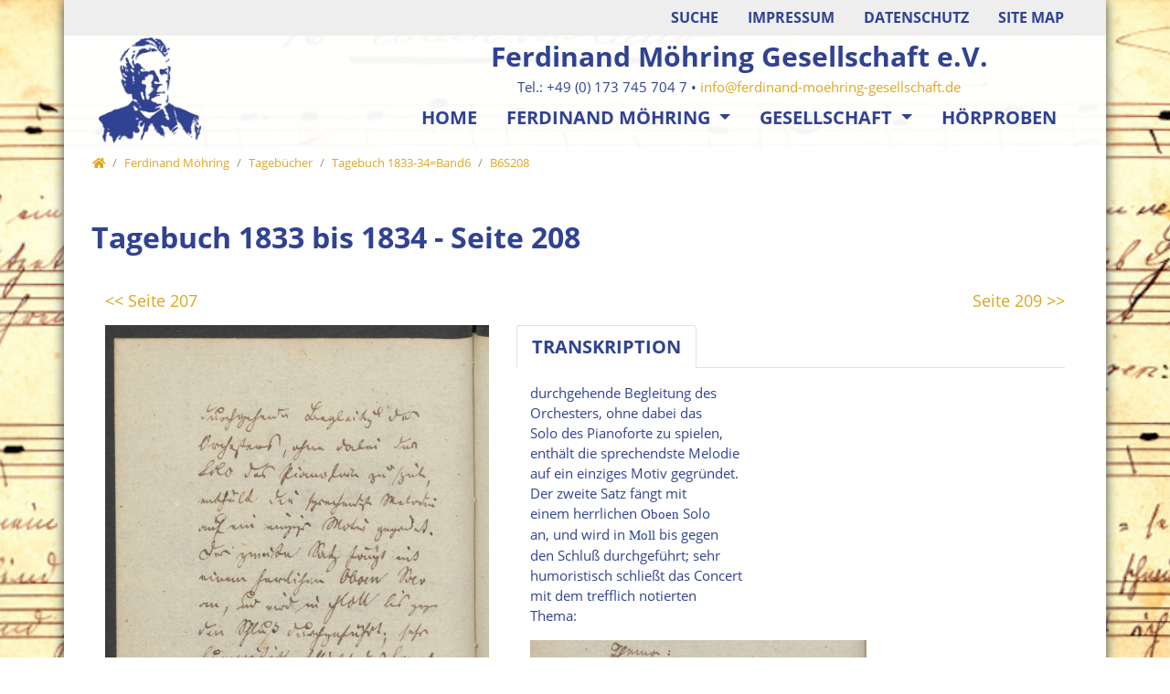

--- FILE ---
content_type: text/html; charset=utf-8
request_url: https://ferdinand-moehring-gesellschaft.de/de/ferdinand-moehring/tagebuecher/band-6/b6s208/
body_size: 309642
content:
<!DOCTYPE html>
<html dir="ltr" lang="de">
<head>

<meta charset="utf-8">
<!-- 
	Bootstrap Template by WapplerSystems. https://t3bootstrap.de

	This website is powered by TYPO3 - inspiring people to share!
	TYPO3 is a free open source Content Management Framework initially created by Kasper Skaarhoj and licensed under GNU/GPL.
	TYPO3 is copyright 1998-2026 of Kasper Skaarhoj. Extensions are copyright of their respective owners.
	Information and contribution at https://typo3.org/
-->


<link rel="shortcut icon" href="/fileadmin/Elemente/moehring.ico" type="image/x-icon">
<title>B6S208 | Ferdinand Moehring Gesellschaft</title>
<meta http-equiv="x-ua-compatible" content="IE=11; IE=edge" />
<meta name="generator" content="TYPO3 CMS" />
<meta property="og:type" content="website" />
<meta property="og:site_name" content="Ferdinand Möhring Gesellschaft e.V." />
<meta name="twitter:card" content="summary" />


<link rel="stylesheet" type="text/css" href="/typo3temp/assets/css/demotemplate/main.css?1760524549" media="all">
<link rel="stylesheet" type="text/css" href="/typo3conf/ext/demotemplate/Resources/Public/CSS/smartmenus/jquery.smartmenus.bootstrap.css?1758357736" media="all">
<link rel="stylesheet" type="text/css" href="/typo3conf/ext/ws_flexslider/Resources/Public/Css/flexslider.css?1758357736" media="all">
<link rel="stylesheet" type="text/css" href="/typo3conf/ext/ws_flexslider/Resources/Public/Css/mods.css?1758357736" media="all">
<link rel="stylesheet" type="text/css" href="/typo3conf/ext/ws_slider/Resources/Public/CSS/Owl/owl.carousel.css?1758357736" media="all">
<link rel="stylesheet" type="text/css" href="/typo3conf/ext/ws_slider/Resources/Public/CSS/Owl/owl.theme.default.css?1758357736" media="all">
<link rel="stylesheet" type="text/css" href="/typo3conf/ext/ws_slider/Resources/Public/CSS/TinySlider/tiny-slider.css?1758357736" media="all">
<link rel="stylesheet" type="text/css" href="/fileadmin/css/fmg.css?1758357732" media="all">


<script src="/typo3conf/ext/demotemplate/Resources/Public/JavaScript/Libraries/respond.min.js?1758357736"></script>
<script src="/typo3conf/ext/demotemplate/Resources/Public/JavaScript/picturefill.min.js?1758357736"></script>
<script src="/typo3conf/ext/demotemplate/Resources/Public/JavaScript/mail.js?1758357736"></script>
<script src="/typo3temp/assets/js/301d3defed.js?1758357736"></script>


<meta name="viewport" content="width=device-width, initial-scale=1.0, maximum-scale=1.0, user-scalable=no">
<meta name="format-detection" content="telephone=no"><meta name="navtitle" content="B6S208"><link href="/fileadmin/Elemente/moehring_57.png" rel="apple-touch-icon apple-touch-icon-precomposed" /><link href="/fileadmin/Elemente/moehring_72.png" rel="apple-touch-icon apple-touch-icon-precomposed" sizes="72x72" /><link href="/fileadmin/Elemente/moehring_114.png" rel="apple-touch-icon apple-touch-icon-precomposed" sizes="114x114" /><link href="/fileadmin/Elemente/moehring_144.png" rel="apple-touch-icon apple-touch-icon-precomposed" sizes="144x144" />
<link rel="canonical" href="/de/ferdinand-moehring/tagebuecher/band-6/b6s208/"/>
</head>
<body class=" layout-1Column  layout-boxed "  id="page_1907">


<div id="page">

    
        <div class="container fake-shadow"></div>
    

    


    <a class="sr-only sr-only-focusable" href="#content">
        Direkt zur Hauptnavigation springen
    </a>
    <a class="sr-only sr-only-focusable" href="#content">
        Direkt zum Inhalt springen
    </a>



    

    

    



    <header id="header">
        

    

    <div class="fixed-top bg-transparent-white" id="nav-primary">

        

    <nav class="navbar-user small d-none d-lg-block d-print-none clearfix">
        <div class="container">

            

    



            

    

        
            
                <ul class="user-links nav float-right">
                    
                        <li class="nav-item">
                            <a href="/de/suche/" rel="" class="nav-link " target="_self">Suche</a>
                        </li>
                    
                        <li class="nav-item">
                            <a href="/de/impressum/" rel="" class="nav-link " target="_self">Impressum</a>
                        </li>
                    
                        <li class="nav-item">
                            <a href="/de/datenschutz/" rel="" class="nav-link " target="_self">Datenschutz</a>
                        </li>
                    
                        <li class="nav-item">
                            <a href="/de/site-map/" rel="" class="nav-link " target="_self">Site map</a>
                        </li>
                    
                </ul>
            
        

    



        </div>
    </nav>



        

    <nav class="d-block navbar navbar-expand-lg navbar-light clearfix navbar-smartmenus compensate-for-scrollbar pt-0 pb-0">

        <div class="container">

            


	<nav class="w-100 justify-content-between p-relative d-flex px-2">

	
            
                    <div itemscope itemtype="http://schema.org/Organization" class="navbar-brand">
                            <a itemprop="url" tabindex="1" href="/de/willkommen/">
                                    <img src="/fileadmin/Elemente/moehring_old.png" class="img-fluid"
                                                alt="Ferdinand Möhring Gesellschaft e.V." title="Ferdinand Möhring Gesellschaft e.V." itemprop="logo"/>
                            </a>
                    </div>
            
		
            <div class="d-flex flex-row flex-lg-column">
	
                <div class="firma d-lg-block d-print-none">Ferdinand Möhring Gesellschaft e.V.</div>
                <div class="f-kontakt d-none d-lg-block d-print-none">Tel.: +49 (0) 173 745 704 7 &bull; <a href="mailto:info@ferdinand-moehring-gesellschaft.de" title="Mail an info@ferdinand-moehring-gesellschaft.de">info@ferdinand-moehring-gesellschaft.de</a></div>
            


            <div class="d-flex flex-lg-grow-1 flex-nowrap justify-content-between">

                <div class="d-none d-lg-block"><ul class="nav navbar-nav flex-row smartmenus d-print-none"><li class="nav-item nav-item-240"><a href="/de/willkommen/" class="nav-link  nav-item-240" >
                            Home
                            </a></li><li class="nav-item dropdown nav-item-245"><a href="/de/biografie/" class="nav-link active dropdown-toggle nav-item-245" >
                            Ferdinand Möhring
                            </a><ul class="dropdown-menu" role="menu"><li class="nav-item-253"><a class="dropdown-item" href="/de/biografie/">Biografie</a></li><li class="nav-item-269 dropdown-submenu"><a class="dropdown-item active dropdown-toggle-submenu" href="/de/ferdinand-moehring/tagebuecher/">Tagebücher</a><ul class="dropdown-menu" role="menu"><li class="nav-item-909"><a class="dropdown-item" href="/de/ferdinand-moehring/tagebuecher/band-1/">Tagebuch 1815-30=Band1</a></li><li class="nav-item-270"><a class="dropdown-item" href="/de/ferdinand-moehring/tagebuecher/band-2/">Tagebuch 1830-31=Band2</a></li><li class="nav-item-910"><a class="dropdown-item" href="/de/ferdinand-moehring/tagebuecher/band-3/">Tagebuch 1831-31=Band3</a></li><li class="nav-item-911"><a class="dropdown-item" href="/de/ferdinand-moehring/tagebuecher/band-4/">Tagebuch 1831-32=Band4</a></li><li class="nav-item-912"><a class="dropdown-item" href="/de/ferdinand-moehring/tagebuecher/band-5/">Tagebuch 1832-33=Band5</a></li><li class="nav-item-913"><a class="dropdown-item active" href="/de/ferdinand-moehring/tagebuecher/band-6/">Tagebuch 1833-34=Band6</a></li><li class="nav-item-271"><a class="dropdown-item" href="/de/ferdinand-moehring/tagebuecher/band-7/">Tagebuch 1834-35=Band7</a></li><li class="nav-item-914"><a class="dropdown-item" href="/de/ferdinand-moehring/tagebuecher/band-8/">Tagebuch 1835-38=Band8</a></li></ul></li><li class="nav-item-251"><a class="dropdown-item" href="/de/ferdinand-moehring/werkverzeichnis/">Werkverzeichnis</a></li><li class="nav-item-252"><a class="dropdown-item" href="/de/dokument/">Dokument</a></li></ul></li><li class="nav-item dropdown nav-item-246"><a href="/de/gesellschaft/" class="nav-link dropdown-toggle nav-item-246" >
                            Gesellschaft
                            </a><ul class="dropdown-menu" role="menu"><li class="nav-item-256"><a class="dropdown-item" href="/de/satzung/">Satzung</a></li><li class="nav-item-254"><a class="dropdown-item" href="/de/gesellschaft/mitglieder/">Mitglieder</a></li><li class="nav-item-257"><a class="dropdown-item" href="/de/berichte/">Berichte</a></li><li class="nav-item-255"><a class="dropdown-item" href="/de/gesellschaft/aktuelle-projekte/">Aktuelle Projekte</a></li></ul></li><li class="nav-item nav-item-248"><a href="/de/hoerproben/" class="nav-link  nav-item-248" >
                            Hörproben
                            </a></li></ul></div>

                
                    
                

                <div class="nav d-lg-none d-print-none flex-nowrap">
                    
                    <div class="nav-item">
                        
                                <a class="nav-link navbar-toggler" href="#sidemenu"><span class="navbar-toggler-icon"></span></a>
                            

                    </div>
                </div>
            
            </div>

            

        </div>
    </nav>



        </div>

        <div class="container">
            <div class="collapse w-100 d-lg-none clearfix mt-2 mb-1 d-print-none" id="bd-search-nav">

                

    <div itemscope itemtype="http://schema.org/WebSite">
        <meta itemprop="url" content="/"/>

        <form itemprop="potentialAction" itemscope itemtype="http://schema.org/SearchAction"
              action="/de/suche/?tx_indexedsearch_pi2%5Baction%5D=search&amp;tx_indexedsearch_pi2%5Bcontroller%5D=Search&amp;cHash=186a7d70b866d7030dcef1bf2fd8b4c1"
              method="post" name="searchform-mobile" role="search" class="form-search">


            <div class="input-group">

                <meta itemprop="target"
                      content="/de/suche/?tx_indexedsearch_pi2%5Baction%5D=search&amp;tx_indexedsearch_pi2%5Bcontroller%5D=Search&amp;cHash=186a7d70b866d7030dcef1bf2fd8b4c1{search_term_string}"/>
                <input itemprop="query-input" aria-label="Suchbegriff" aria-hidden="true" name="search_term_string" type="text" style="display: none;"/>

                <input class="form-control" aria-label="Suchbegriff"
                       placeholder="Suchbegriff"
                       id="tx_indexedsearch_word-mobile" name="tx_indexedsearch_pi2[search][sword]" type="text"/>
                <span class="input-group-btn">
                    <button class="btn btn-search " type="submit" aria-label="Suchen">
                        <svg xmlns="http://www.w3.org/2000/svg" width="16" height="16" fill="currentColor" class="bi bi-caret-right-fill" viewBox="0 0 16 16">
                            <path d="M12.14 8.753l-5.482 4.796c-.646.566-1.658.106-1.658-.753V3.204a1 1 0 0 1 1.659-.753l5.48 4.796a1 1 0 0 1 0 1.506z"/>
                        </svg>
                    </button>
                </span>
            </div>

        </form>

    </div>




            </div>
        </div>

    </nav>



    </div>

    
        

            
        

        

    
    

        
    


    
        

        <div class="breadcrumb-section d-print-none">
            <div class="container">
                <div class="row">
                    

        
            <ol class="breadcrumb" itemscope itemtype="http://schema.org/BreadcrumbList">

                
                    
                        <li class="breadcrumb-item  sub first " itemprop="itemListElement" itemscope itemtype="http://schema.org/ListItem">

                            <a class=" sub first " href="/de/willkommen/" itemprop="item" itemtype="https://schema.org/Article"><i class="fa fa-home"></i><span itemprop="name" class="sr-only">Home</span></a>
                            <meta itemprop="position" content="1"/>

                        </li>
                    
                

                
                    <li class="breadcrumb-item  sub " itemprop="itemListElement" itemscope itemtype="http://schema.org/ListItem">
                        <a class=" sub " href="/de/biografie/" itemprop="item" itemtype="https://schema.org/Article"><span itemprop="name">Ferdinand Möhring</span></a>
                        <meta itemprop="position" content="2"/>
                    </li>

                
                    <li class="breadcrumb-item  sub" itemprop="itemListElement" itemscope itemtype="http://schema.org/ListItem">
                        <a class=" sub" href="/de/ferdinand-moehring/tagebuecher/" itemprop="item" itemtype="https://schema.org/Article"><span itemprop="name">Tagebücher</span></a>
                        <meta itemprop="position" content="3"/>
                    </li>

                
                    <li class="breadcrumb-item  sub" itemprop="itemListElement" itemscope itemtype="http://schema.org/ListItem">
                        <a class=" sub" href="/de/ferdinand-moehring/tagebuecher/band-6/" itemprop="item" itemtype="https://schema.org/Article"><span itemprop="name">Tagebuch 1833-34=Band6</span></a>
                        <meta itemprop="position" content="4"/>
                    </li>

                
                    <li class="breadcrumb-item  active " itemprop="itemListElement" itemscope itemtype="http://schema.org/ListItem">
                        <a class=" active " href="/de/ferdinand-moehring/tagebuecher/band-6/b6s208/" itemprop="item" itemtype="https://schema.org/Article"><span itemprop="name">B6S208</span></a>
                        <meta itemprop="position" content="5"/>
                    </li>

                
            </ol>
        

    
                </div>
            </div>
        </div>

    
    



    </header>


    <main class="main-content" id="content">

        

        
                <div class="container">
                    

        <!--TYPO3SEARCH_begin-->
        
            <div class="dce">	 	 	                                                                                                                                                                 	 	
	<div class="ce-header h1-mb ce-header-left" style="">		 		                                                                                                                                                                                                                                                                                                 		 		
		<div class="ce-headline">		
						
					<h1 class="">Tagebuch 1833 bis 1834 - Seite 208</h1>			
						 		                                                                                                                                                                                                                                                                                                 		 		
		</div>	 	                                                                                                                                                                 	 	
	</div>	                                                                                     	 	
	<!--<h6>jahr = 1833                                                                      
			        </h6>	                                                                          
			        <h6>seite = 208                                                                      
			        </h6>	                                                                          
			        <h6>band = 6                                                                      
			        </h6>	                                                                          
			        <h6>letzteseite = 0                                                                      
			        </h6>	                                                                          
			        <h6>linkbildseite = t3://file?uid=2403                                                                      
			        </h6>	                                                                      
			        <h6>bildseite (array):                                                                                                                              
			            <br>			                                                                                                                              
			            titel = FM_TB_1833-34_Bd-6_208V_xxx.jpg                                                                                                                                                            
			                <br>			Teiltext von titel =                                                                                                                                                                          
			                <br>			                                                                                                                                                            
			                TB 			                                                                                                                                                            
			                	 				                                                                                                                                                            
			                <br>alternative = FM_TB_1833-34_Bd-6_208V_xxx.jpg                                                                                                                                                                                      
			                <br>description = Ferdinand Möhring Tagebuch 1833-1834 Band 6, Scanseite 208, Verso, Pagination keine                                                                                                                                                                                      
			                <br>link =              FM_TB_1833-34_Bd-6_208V_xxx.jpg                                                                                                                                                                         
			                <br>uid = 3950                                                                                                                                                                                      
			                <br>                                                                                                                             
			            			 	                                                                      
			        </h6> -->                                                                                        	 	
	<div class="container-fluid">		                                                                                                                                                                                                                                                                                                 		 		
		<div class="frame frame-type-wst3bootstrap_fluidrow frame-layout-0 frame-space-before-none frame-space-after-none frame-padding-top-none frame-padding-bottom-none" >			                                                                                                                                                                                                                                                                                                                                                                                                                                 			 			
			<div class="ce-content">				                                                                                                                                                                                                                                                                                                                                                                                                                                                                                                                                                                 				 				
				<div class="row">					                                                                                                                                                                                                                                                                                                                                                                                                                                                                                                                                                                                                                                                                                                     					 					
												                                                                                                                                                                                                                                                                                                                                                                                                                                                                                                                                                                                                                                                                                            							 							
							<div class=" d-block col-6 d-sm-block col-sm-6 d-md-block col-md-6 d-lg-block col-lg-6 d-xl-block col-xl-6  colindex-0">						                                                                                                                                                                                                                                                                                                                                                                                                                                                                                                                                                                                                                                                                                                                                                                                                                                                                                                                                                                                                                                                             								 								
								<div class="frame frame-type-header frame-layout-0 frame-space-before-none frame-space-after-none frame-padding-top-none frame-padding-bottom-none">							                             										                                                                                                                                                                                                                                                                                                                                                                                                                                                                                                                                                                                                                                                                                                                                                                                                                                                                                                                                                                                                                                                                                                                                                                                                            									 									
									<div class="ce-content">								                                                                                                                                                                                                                                                                                                                                                                                                                                                                                                                                                                                                                                                                                                                                                                                                                                                                                                                                                                                                                                                                                                                                                                                                                                                                                                                                                         										 										
										<div class="ce-header h5-mb ce-header-left" style="min-height: 29.1167px;">									                                                                                                                                                                                                                                                                                                                                                                                                                                                                                                                                                                                                                                                                                                                                                                                                                                                                                                                                                                                                                                                                                                                                                                                                                                                                                                                                                                                                                                                                                         											 											
											<div class="ce-headline">                                                                                                                                                                                                                                                                                                                                                                                                                                                                                                                                                                                                                                                                                                                                                                                                                                                                                                                                                                                                                                                                                                                                                                                                                                                                                                                                                                                                                                                                                                                                                                                                                                												 												
												<h5 class="">											                                                                                                                                                                                                                                                                                                                                                                                                                                                                                                                                                                                                                                                                                                                                                                                                                                                                                                                                                                                                                                                                                                                                                                                                                                                                                                                                                                                                                                                                                                                                                                                                                                                                                                                                                                 													 													
													<a href="/de/ferdinand-moehring/tagebuecher/band-6/b6s207/" target="_self">&lt;&lt; Seite 207</a></h5>							                                                                                                                                                                                                                                                                                                                                                             											                                                                                                                                                                                                                                                                                                                                                                                                                                                                                                                                                                                                                                                                                                                                                                                                                                                                                                                                                                                                                                                                            											 											
											</div>							                                                                                                                                                                                                                                                                                                                             										                                                                                                                                                                                                                                                                                                                                                                                                                                                                                                                                                                                                                                                                                                                                                                                                                                                                                                                                                                                										 										
										</div>                                                                                                                                                                                                                                                                                                                                                                                                                                                                                                                                                                                                                                                                                                                                                                                                                                                                                                                                                                                                                                                                                                                                                                                                                             									 									
									</div>					                                                                                                                                                                                                                                                                                                                                                                                                                                                                                                                                                                                                                                                                                                                                                                                                                                                                                                                                                                                                                                                         								 								
								</div>					                                                                                                                                                                                                                                                                                                                                                                                                                                                                                                                                                                                                                                                                                                                                                                                                                                                                                                                                                     							 							
							</div>					                                                                                                                                                                                                                                                                                                                                                                                                                                                                                                                                                                                                                                                                                                                                                                                                                                             						 						
																 									                                                                  						                                                                                                                                                                                                                                                                                                                                                                                                                                                                                                                                                                                                                                                                                       					 					
						                                                                                                                                                                                                                                                                                                                                                                                                                                                                                                                                                                                                                                                                                        							 							
							<div class=" d-block col-6 d-sm-block col-sm-6 d-md-block col-md-6 d-lg-block col-lg-6 d-xl-block col-xl-6  colindex-1">						                                                                                                                                                                                                                                                                                                                                                                                                                                                                                                                                                                                                                                                                                                                                                                                                                                                                                                                                                                                                                     								 								
								<div class="frame frame-type-header frame-layout-0 frame-space-before-none frame-space-after-none frame-padding-top-none frame-padding-bottom-none">			                                                                                                                                                                                                                                                                                                                                                                                                                                                                                                                                                                                                                                                                                                                                                                                                                                                                                                                                                                                                                                                                                                                                                    									 									
									<div class="ce-content">								                                                                                                                                                                                                                                                                                                                                                                                                                                                                                                                                                                                                                                                                                                                                                                                                                                                                                                                                                                                                                                                                                                                                                                                                                                                                                     										 										
										<div class="ce-header h5-mb ce-header-right" style="min-height: 29.1167px;">									                                                                                                                                                                                                                                                                                                                                                                                                                                                                                                                                                                                                                                                                                                                                                                                                                                                                                                                                                                                                                                                                                                                                                                                                                                                                                                                                                                                                                     											 											
											<div class="ce-headline">										                                                                                                                                                                                                                                                                                                                                                                                                                                                                                                                                                                                                                                                                                                                                                                                                                                                                                                                                                                                                                                                                                                                                                                                                                                                                                                                                                                                                                                                                                                                                       												 												
												<h5 class="">											                                                                                                                                                                                                                                                                                                                                                                                                                                                                                                                                                                                                                                                                                                                                                                                                                                                                                                                                                                                                                                                                                                                                                                                                                                                                                                                                                                                                                                                                                                                                                                                                                                                                         													 													
													<a href="/de/ferdinand-moehring/tagebuecher/band-6/b6s209/" target="_self">Seite 209 &gt;&gt;</a></h5>									                                                                                                                                                                                                                                                                                                                                                                                                                                                                                                                                                                                                                                                                                                                                                                                                                                                                                                                                                                                                                                                                                                                                                                                                                                                                                                                                                                                                         											 											
											</div>								                                                                                                                                                                                                                                                                                                                                                                                                                                                                                                                                                                                                                                                                                                                                                                                                                                                                                                                                                                                                                                                                                                                                                                                                                                                                         										 										
										</div>							                                                                                                                                                                                                                                                                                                                                                                                                                                                                                                                                                                                                                                                                                                                                                                                                                                                                                                                                                                                                                                                                                                                                         									 									
									</div>						                                                                                                                                                                                                                                                                                                                                                                                                                                                                                                                                                                                                                                                                                                                                                                                                                                                                                                                                                                                                         								 								
								</div>					                                                                                                                                                                                                                                                                                                                                                                                                                                                                                                                                                                                                                                                                                                                                                                                                                                                                         							 							
							</div>				                                                                                                                                                                                                                                                                                                                                                                                                                                                                                                                                                                                                                                                                                                                                                 						 						
						                                                                                                                                                                                                                                                                                                                                                                                                                                        				 				
				</div>			                                                                                                                                                                                                                                                                                                                                                                                                                                 			 			
			</div>		                                                                                                                                                                                                                                                                                                 		 		
		</div>                                                                                                                                                                                    		 		
		<div class="frame frame-type-wst3bootstrap_fluidrow frame-layout-0 frame-space-before-none frame-space-after-none frame-padding-top-none frame-padding-bottom-none  frame-" >                                                                                                                                                                                                                                                       			 			
			<div class="ce-content">                                                                                                                                                                                                                                                                                                                                   				 				
				<div class="row">                                                                                                                                                                                                                                                                                                                                                                                                               					 					
					<div class=" d-block col-12 d-sm-block col-sm-12 d-md-block col-md-5 d-lg-block col-lg-5 d-xl-block col-xl-5  colindex-0">                                                                                                                                                                                                                                                                                                                                                                                                                                                                                           						 						
						<div class="frame frame-type-image frame-layout-0 frame-space-before-none frame-padding-top-none frame-padding-bottom-none  frame-" >                                                                                                                                                                                                                                                                                                                                                                                                                                                                                                                                                                       							 							
							<div class="ce-content">                                                                                                                                                                                                                                                                                                                                                                                                                                                                                                                                                                                                                                                   								 								
								<div class="row layout-100g-100t">                                                                                                                                                                                                                                                                                                                                                                                                                                                                                                                                                                                                                                                                                                                               									 									
									<div class=" d-block col-12 d-sm-block col-sm-12 d-md-block col-md-12 d-lg-block col-lg-12 d-xl-block col-xl-12 column-0 col-type-media" >                                                                                                                                                                                                                                                                                                                                                                                                                                                                                                                                                                                                                                                                                                                                                                                                           										 										
										<div class="ce-gallery" data-ce-columns="1" data-ce-images="1">                                                                                                                                                                                                                                                                                                                                                                                                                                                                                                                                                                                                                                                                                                                                                                                                                                                                                       											 											
											<div class="row ">                                                                                                                                                                                                                                                                                                                                                                                                                                                                                                                                                                                                                                                                                                                                                                                                                                                                                                                                                                   												 												
												<div class=" d-flex col-12 d-sm-flex col-sm-12 d-md-flex col-md-12 d-lg-flex col-lg-12 d-xl-flex col-xl-12 ">                                                                                                                                                                                                                                                                                                                                                                                                                                                                                                                                                                                                                                                                                                                                                                                                                                                                                                                                                                                                                                               													 													
													<figure class="image">                                                                                                                                                                                                                                                                                                                                                                                                                                                                                                                                                                                                                                                                                                                                                                                                                                                                                                                                                                                                                                                                                                                           														 														
														<div class="">	 															                                                                                                                                                                                                                                                                                                                                                                                                                                                                                                                                                                                                                                                                                                                                                                                                                                                                                                                                                                                                                                                                              															 															
															<!-- Link beg -->                    															                                                                                                                                                                                                                                                                                                                                                                                                                                                                                                                                                                                                                                                                                                                                                                                                                                                                                                                                                                                                                                                                                  															 															
															<!-- Bild beg -->                                                                                                                                                                                                                                                                                                                                                                                                                                                                                                                                                                                                                                                                                                                                                                                                                                                                                                                                                                                                                                                                                                                                                                          															 															
															                                                                                                                                                                                                                                                                                                                                                                                                                                                                                                                                                                                                                                                                                                                                                                                                                                                                                                                                                                                                                                                                                                                                                                                                                           																 																
																<a href="/fileadmin/tagebuecher/band_6/FM_TB_1833-34_Bd-6_208V_xxx.jpg" title="FM_TB_1833-34_Bd-6_208V_xxx.jpg" class="lightbox">                                                                                                                                                                                                                                                                                                                                                                                                                                                                                                                                                                                                                                                                                                                                                                                                                                                              																	 																	
																	<picture>                                                                                                                                                                                                                                                                                                                                                                                                                                                                                                                                                                                                                                                                                                                                                                                                                                                                                                                                                                                                                                                                                                                                                                                                                                                                                                                             																		 																		
																		<img class="img-fluid" src="/fileadmin/tagebuecher/band_6/FM_TB_1833-34_Bd-6_208V_xxx.jpg" width="1229" height="2165" alt="FM_TB_1833-34_Bd-6_208V_xxx.jpg" title="FM_TB_1833-34_Bd-6_208V_xxx.jpg" />																	                                                                                                                                                                                                                                                                                                                                                                                                                                                                                                                                                                                                                                                                                                                                                                                                                                                                                                                                                                                                                                                                                                                                                                                              																	 																	
																	</picture>                                                                                                                                                                                                                                                                                                                                                                                                                                                                                                                                                                                                                                                                                                                                                                                                            																 																
																</a>															                                                                                                                                                                                                                                                                                                                                                                                                                                                                                                                                                                                                                                                                                                                                                                                                                                                                                                                                                                                                                                                                                                                            																 																
																<figcaption class="image-caption">                                                                                                                                                                                                                                                                                                                                                                                                                                                                                                                                                                                                                                                                                                                                                                                                                                                                                                                                                                                                                                                                                                                                                                                                                                                                                               																	 																	
																	<span class="description">Ferdinand Möhring Tagebuch 1833-1834 Band 6, Scanseite 208, Verso, Pagination keine                                                                                                                                                                                                                                                                                                                                                                                                                                                                                                                                                                                                                                                                                                                                                                                                                                                                                                                                                                                                                                                                                                                                                                                                                                                                                                																	 																	
																	</span>                                                                                                                                                                                                                                                                                                                                                                                                                                                                                                                                                                                                                                                                                                                                                                                                                                                                                                                                                                                                                                                                                                                                                                                                                   																 																
																</figcaption>                                                                                                                                                                                                                                                                                                                                                                                                                                                                                                                                                                                                                                                                                                                                                                                                                                                                                                                                                                                                                                                                                                                                            															 															
																	                                                                                                                                                                                                                                                                                                                                                                                                                                                                                                                                                                                                                                                                                                                                                                                                                                                                                                                                                                                                                                                                                                                                                   															 															
															<!-- Bild end -->                                                                                                                                                                                                                                                                                                                                                                                                                                                                                                                                                                                                                                                                                                                                                                                                                                                                                                                                                                                                                                                                                                                                                               															 															
															<!--Link end -->                                                                                                                                                                                                                                                                                                                                                                                                                                                                                                                                                                                                                                                                                                                                                                                                                                                                                                                                                                                                                                                                                                                 														 														
														</div>                                                                                                                                                                                                                                                                                                                                                                                                                                                                                                                                                                                                                                                                                                                                                                                                                                                                                                                                                                                                                                                                                   													 													
													</figure>                                                                                                                                                                                                                                                                                                                                                                                                                                                                                                                                                                                                                                                                                                                                                                                                                                                                                                                                                                   												 												
												</div>                                                                                                                                                                                                                                                                                                                                                                                                                                                                                                                                                                                                                                                                                                                                                                                                                                                                                       											 											
											</div>                                                                                                                                                                                                                                                                                                                                                                                                                                                                                                                                                                                                                                                                                                                                                                                                           										 										
										</div>                                                                                                                                                                                                                                                                                                                                                                                                                                                                                                                                                                                                                                                                                                                               									 									
									</div>                                                                                                                                                                                                                                                                                                                                                                                                                                                                                                                                                                                                                                                                                                                               									 									
									<div class=" d-block col-12 d-sm-block col-sm-12 d-md-block col-md-12 d-lg-block col-lg-12 d-xl-block col-xl-12 column-1" >                                                                                                                                                                                                                                                                                                                                                                                                                                                                                                                                                                                                                                                                                                                               									 									
									</div>                                                                                                                                                                                                                                                                                                                                                                                                                                                                                                                                                                                                                                                   								 								
								</div>                                                                                                                                                                                                                                                                                                                                                                                                                                                                                                                                                                       							 							
							</div>                                                                                                                                                                                                                                                                                                                                                                                                                                                                                           						 						
						</div>                                                                                                                                                                                                                                                                                                                                                                                                               					 					
					</div>                                                                                                                                                                                                                                                                                                                                                                                           					 					
					<div class=" d-block col-12 d-sm-block col-sm-12 d-md-block col-md-7 d-lg-block col-lg-7 d-xl-block col-xl-7  colindex-1">                                                                                                                                                                                                                                      						 						
						<div class="frame frame-type-wst3bootstrap_tabs frame-layout-0 frame-space-before-none frame-padding-top-none frame-padding-bottom-none  frame-" >                                                                                                                                                                                                                                                      							 							
							<div class="ce-content">                                                                                                                                                                                                                                                                                              								 								
								<div class="tabbable tabs-above">                                                                                                                                                                                                                                                                                                                                      									 									
									<ul role="tablist" class="nav nav-tabs  default m-b">                                                                                                                                                                                                                                                                                                                                                                              										 										
										<!--<li class="nav-item">                                                                                                                                                                                                                                                                                                                                                                        
																														                                            <a class="nav-link " role="tab" href="#tab-4198-0" data-toggle="tab">Leseversion</a>                                                                                                                                                                                                                                                                                                                                    
																														                                        </li>-->                                                                                                                                                                                                                                                                                                                                                                                 										 										
										<li class="nav-item">                                                                                                                                                                                                                                                                                                                                                                                                                      											 											
											<a class="nav-link active" role="tab" href="#tab-4198-1" data-toggle="tab">Transkription</a>                                                                                                                                                                                                                                                                                                                                                                              										 										
										</li>                                                                                                                                                                                                                                                                                                                                      									 									
									</ul>                                                                                                                                                                                                                                                                                                                                      									 									
									<div class="tab-content">                                                                                                                                                                                                                                                                                                                                                                              										 										
										<div role="tabpanel" class="tab-pane  " id="tab-4198-0">                                                                                                                                                                                                                                                                                                                                                                                                                      											 											
											<div class="frame frame-type-text frame-layout-0 frame-space-before-none frame-padding-top-none frame-padding-bottom-none  frame-" >                                                                                                                                                                                                                                                                                                                                                                                                                                                              												 												
												<div class="ce-content">                                                                                                                                                                                                                                                                                                                                                                                                                                                                      													 													
													<p>&nbsp;</p>
<p>&nbsp;</p>                                                                                                                                                                                                                                                                                                                                                                                                                                                                                       												 												
												</div>                                                                                                                                                                                                                                                                                                                                                                                                                      											 											
											</div>                                                                                                                                                                                                                                                                                                                                                                              										 										
										</div>                                                                                                                                                                                                                                                                                                                                                                              										 										
										<div role="tabpanel" class="tab-pane  active in show" id="tab-4198-1">                                                                                                                                                                                                                                                                                                                                                                                                                      											 											
											<div class="frame frame-type-text frame-layout-0 frame-space-before-none frame-padding-top-none frame-padding-bottom-none  frame-">                                                                                                                                                                                                                                                                                                                                                                                                                                                              												 												
												<div class="ce-content">                                                                                                          													 													
													<p class="western">durchgehende Begleitung des<br /> Orchesters, ohne dabei das<br /> Solo des Pianoforte zu spielen,<br /> enthält die sprechendste Melodie<br /> auf ein einziges Motiv gegründet.<br /> Der zweite Satz fängt mit<br /> einem herrlichen <span style="font-family:Futura Lt BT,serif">Oboen</span> Solo<br /> an, und wird in <span style="font-family:Futura Lt BT,serif">Moll</span> bis gegen<br /> den Schluß durchgeführt; sehr<br /> humoristisch schließt das Concert<br /> mit dem trefflich notierten<br /> Thema:</p>
<p class="western"><img name="Bild3" src="[data-uri]" style="height:81px; width:368px" /><br /> &nbsp;&nbsp;&nbsp;&nbsp;&nbsp;&nbsp;&nbsp;&nbsp;&nbsp;&nbsp;&nbsp;&nbsp;&nbsp;&nbsp;&nbsp;&nbsp;&nbsp;&nbsp;&nbsp;&nbsp;&nbsp;&nbsp;&nbsp;&nbsp;&nbsp;&nbsp;&nbsp;&nbsp;&nbsp;&nbsp;&nbsp;&nbsp;&nbsp;&nbsp;&nbsp;&nbsp;&nbsp;&nbsp;&nbsp;&nbsp;&nbsp;&nbsp;&nbsp;&nbsp;&nbsp;&nbsp;&nbsp;&nbsp;&nbsp;&nbsp;&nbsp;&nbsp;&nbsp;&nbsp;&nbsp;&nbsp;&nbsp;&nbsp;&nbsp;&nbsp;( ich glaube<br /> &nbsp;&nbsp;&nbsp;&nbsp;&nbsp;&nbsp;&nbsp;&nbsp;&nbsp;&nbsp;&nbsp;&nbsp;&nbsp;&nbsp;&nbsp;&nbsp;&nbsp;&nbsp;&nbsp;&nbsp;&nbsp;&nbsp;&nbsp;&nbsp;&nbsp;&nbsp;&nbsp;&nbsp;&nbsp;&nbsp;&nbsp;&nbsp;&nbsp;&nbsp;&nbsp;&nbsp;&nbsp;&nbsp;&nbsp;&nbsp;&nbsp;&nbsp;&nbsp;&nbsp;&nbsp;&nbsp;&nbsp;&nbsp;&nbsp;&nbsp;&nbsp;&nbsp;&nbsp;&nbsp;&nbsp;&nbsp;&nbsp;&nbsp;&nbsp;&nbsp; wenigstens )</p>
<p class="western">Dieses Thema in allen seinen<br /> Versetzungen so klar, vom Piano=<br /> forte so verschiedenartig vari[i]rt,<br /> erregte ungeheure Sensation.<br /> Als das Klavierconcert beendigt</p>
<p>&nbsp;</p>                                                                                                                                                                                                                                                                                                                                                                                                                                                                                       												 												
												</div>                                                                                                                                                                                                                                                                                                                                                                                                                      											 											
											</div>                                                                                                                                                                                                                                                                                                                                                                                                              										 										
										</div>                                                                                                                                                                                                                                                                                                                                      									 									
									</div>                                                                                                                                                                                                                                                                                              								 								
								</div>                                                                                                                                                                                                                                                      							 							
							</div>                                                                                                                                                                                                              						 						
						</div>                                                                                                                                                                     					 					
					</div>                                                                                                                      				 				
				</div>                                                                              			 			
			</div>                                                 		 		
		</div>                                 	 	
	</div>                  
</div>     
<div class="frame frame-type-wst3bootstrap_buttonlink frame-layout-0 frame-space-before-none frame-space-after-small frame-padding-top-none frame-padding-bottom-none  frame-   text-left">     	 	
	<a href="/de/ferdinand-moehring/tagebuecher/band-6/" target="" class="btn btn-default btn-outline-dark btn-block " title="" data-toggle="" data-placement="top" data-content="">         		 		
		<span>zurück (Band 6)          		 		
		</span></a>
</div>
        
        <!--TYPO3SEARCH_end-->

    
                </div>
            

    

    </main>


    <footer id="footer" class="high-ct">

        

    <div class="container small high-ct">

        

        


    

        
            <div class="row">
                <div class="col-12">

                    

                </div>
            </div>
        


        <div class="row">

					<div class="col-12 col-sm-6">
                       <p class="copyright mt-2">Gefördert mit Mitteln des Landes Brandenburg <img src="https://ferdinand-moehring-gesellschaft.de/fileadmin/Elemente/LandBrandenburg.jpg" alt="Logo Land Brandenburg"> </p>						
						<!-- <p class="copyright mt-2">Erstellt von <a href="https://kisg.de" title="Zur Webseite Kirste Internet-Service GmbH"><img src="https://kisg.de/fileadmin/Elemente/Logo_footer_klein.png" alt="Logo Kirste Internet-Service GmbH"></a> |   <a href="https://ferdinand-moehring-gesellschaft.de">Ferdinand M&ouml;hring Gesellschaft e.V.</a> </p> -->
					</div>

            <div class="col-12 col-sm-6">

                <!-- 
                    
                        <ul class="footer-links nav nav-inline float-right">
                            
                                <li class="nav-item">
                                    <a href="/de/kontaktseite/" class="nav-link " target="_self">Kontakt</a>
                                </li>
                            
                                <li class="nav-item">
                                    <a href="/de/impressum/" class="nav-link " target="_self">Impressum</a>
                                </li>
                            
                        </ul>
                    
                 -->

            </div>
        </div>

    </div>



    </footer>

    <div hidden>
        <nav id="sidemenu">
            


    

        <ul><li class=""><a href="/de/willkommen/" class="nav-link  nav-item-240" >
                                Home
                                </a></li><li class="active sub"><a href="/de/biografie/" class="nav-link active sub nav-item-245" >
                                Ferdinand Möhring
                                </a><ul><li class=""><a href="/de/biografie/" class="nav-link  nav-item-253" >
        Biografie
        </a></li><li class="active sub"><a href="/de/ferdinand-moehring/tagebuecher/" class="nav-link active sub nav-item-269" >
        Tagebücher
        </a><ul><li class=""><a href="/de/ferdinand-moehring/tagebuecher/band-1/" class="nav-link  nav-item-909" >
        Tagebuch 1815-30=Band1
        </a></li><li class=""><a href="/de/ferdinand-moehring/tagebuecher/band-2/" class="nav-link  nav-item-270" >
        Tagebuch 1830-31=Band2
        </a></li><li class=""><a href="/de/ferdinand-moehring/tagebuecher/band-3/" class="nav-link  nav-item-910" >
        Tagebuch 1831-31=Band3
        </a></li><li class=""><a href="/de/ferdinand-moehring/tagebuecher/band-4/" class="nav-link  nav-item-911" >
        Tagebuch 1831-32=Band4
        </a></li><li class=""><a href="/de/ferdinand-moehring/tagebuecher/band-5/" class="nav-link  nav-item-912" >
        Tagebuch 1832-33=Band5
        </a></li><li class="active"><a href="/de/ferdinand-moehring/tagebuecher/band-6/" class="nav-link active nav-item-913" >
        Tagebuch 1833-34=Band6
        </a></li><li class=""><a href="/de/ferdinand-moehring/tagebuecher/band-7/" class="nav-link  nav-item-271" >
        Tagebuch 1834-35=Band7
        </a></li><li class=""><a href="/de/ferdinand-moehring/tagebuecher/band-8/" class="nav-link  nav-item-914" >
        Tagebuch 1835-38=Band8
        </a></li></ul></li><li class=""><a href="/de/ferdinand-moehring/werkverzeichnis/" class="nav-link  nav-item-251" >
        Werkverzeichnis
        </a></li><li class=""><a href="/de/dokument/" class="nav-link  nav-item-252" >
        Dokument
        </a></li></ul></li><li class="sub"><a href="/de/gesellschaft/" class="nav-link sub nav-item-246" >
                                Gesellschaft
                                </a><ul><li class=""><a href="/de/satzung/" class="nav-link  nav-item-256" >
        Satzung
        </a></li><li class=""><a href="/de/gesellschaft/mitglieder/" class="nav-link  nav-item-254" >
        Mitglieder
        </a></li><li class=""><a href="/de/berichte/" class="nav-link  nav-item-257" >
        Berichte
        </a></li><li class=""><a href="/de/gesellschaft/aktuelle-projekte/" class="nav-link  nav-item-255" >
        Aktuelle Projekte
        </a></li></ul></li><li class=""><a href="/de/hoerproben/" class="nav-link  nav-item-248" >
                                Hörproben
                                </a></li></ul>
    


        </nav>

        

    <nav id="nav-mobile-footer">
        <div>
            

    



            

    

        
            
                <ul class="user-links nav mb-2">
                    
                        <li class="nav-item">
                            <a href="/de/suche/" class="nav-link ">Suche</a>
                        </li>
                    
                        <li class="nav-item">
                            <a href="/de/impressum/" class="nav-link ">Impressum</a>
                        </li>
                    
                        <li class="nav-item">
                            <a href="/de/datenschutz/" class="nav-link ">Datenschutz</a>
                        </li>
                    
                        <li class="nav-item">
                            <a href="/de/site-map/" class="nav-link ">Site map</a>
                        </li>
                    
                </ul>
            
        

    


        </div>
    </nav>



    </div>

</div>
<script src="/typo3conf/ext/demotemplate/Resources/Public/JavaScript/jquery/jquery-3.5.1.min.js?1758357736"></script>
<script src="/typo3conf/ext/demotemplate/Resources/Public/JavaScript/bootstrap/tether.min.js?1758357736"></script>
<script src="/typo3conf/ext/demotemplate/Resources/Public/JavaScript/bootstrap/popper.min.js?1758357736"></script>
<script src="/typo3conf/ext/demotemplate/Resources/Public/JavaScript/bootstrap/bootstrap.js?1758357736"></script>
<script src="/typo3conf/ext/demotemplate/Resources/Public/JavaScript/plugins/jquery.parallax.js?1758357736"></script>
<script src="/typo3conf/ext/demotemplate/Resources/Public/JavaScript/smartmenus/jquery.smartmenus.js?1758357736"></script>
<script src="/typo3conf/ext/demotemplate/Resources/Public/JavaScript/smartmenus/jquery.smartmenus.bootstrap.js?1758357736"></script>
<script src="/typo3conf/ext/demotemplate/Resources/Public/JavaScript/mmenu/mmenu.polyfills.js?1758357736"></script>
<script src="/typo3conf/ext/demotemplate/Resources/Public/JavaScript/mmenu/mmenu.js?1758357736"></script>
<script src="/typo3conf/ext/demotemplate/Resources/Public/JavaScript/overlaymenu/overlaymenu.js?1758357736"></script>
<script src="/typo3conf/ext/demotemplate/Resources/Public/JavaScript/glightbox/glightbox.min.js?1758357736"></script>
<script src="/typo3conf/ext/demotemplate/Resources/Public/JavaScript/compare-slider/cndk.beforeafter.js?1758357736"></script>
<script src="/typo3conf/ext/demotemplate/Resources/Public/JavaScript/jquery/jquery.matchHeight.js?1758357736"></script>
<script src="/typo3conf/ext/ws_flexslider/Resources/Public/JavaScript/jquery.flexslider-min.js?1758357736"></script>
<script src="/typo3conf/ext/demotemplate/Resources/Public/JavaScript/jquery/scrolltotop.js?1758357736"></script>
<script src="/typo3conf/ext/demotemplate/Resources/Public/JavaScript/counter.js?1758357736"></script>
<script src="/typo3conf/ext/demotemplate/Resources/Public/JavaScript/main.js?1758357736"></script>
<script src="/typo3conf/ext/demotemplate/Resources/Public/JavaScript/plugins.js?1758357736"></script>
<script src="/typo3conf/ext/demotemplate/Resources/Public/JavaScript/improvements/inter-element-anchors.js?1758357736"></script>
<script src="/typo3conf/ext/demotemplate/Resources/Public/JavaScript/improvements/prevent-link.js?1758357736"></script>
<script src="/typo3conf/ext/demotemplate/Resources/Public/JavaScript/jquery/jquery.cookie.js?1758357736"></script>
<script src="/typo3conf/ext/demotemplate/Resources/Public/JavaScript/opt-in/opt-in-video.js?1758357736"></script>
<script src="/typo3conf/ext/ws_slider/Resources/Public/JavaScript/Owl/owl.carousel.min.js?1758357736"></script>
<script src="/typo3conf/ext/ws_slider/Resources/Public/JavaScript/TinySlider/tiny-slider.min.js?1758357736"></script>


</body>
</html>

--- FILE ---
content_type: application/javascript; charset=utf-8
request_url: https://ferdinand-moehring-gesellschaft.de/typo3conf/ext/demotemplate/Resources/Public/JavaScript/improvements/prevent-link.js?1758357736
body_size: -21
content:
$( document ).ready(function() {
    $('a[href="#prevent-link"]').on("click", function(e){
        e.preventDefault();
    });
});